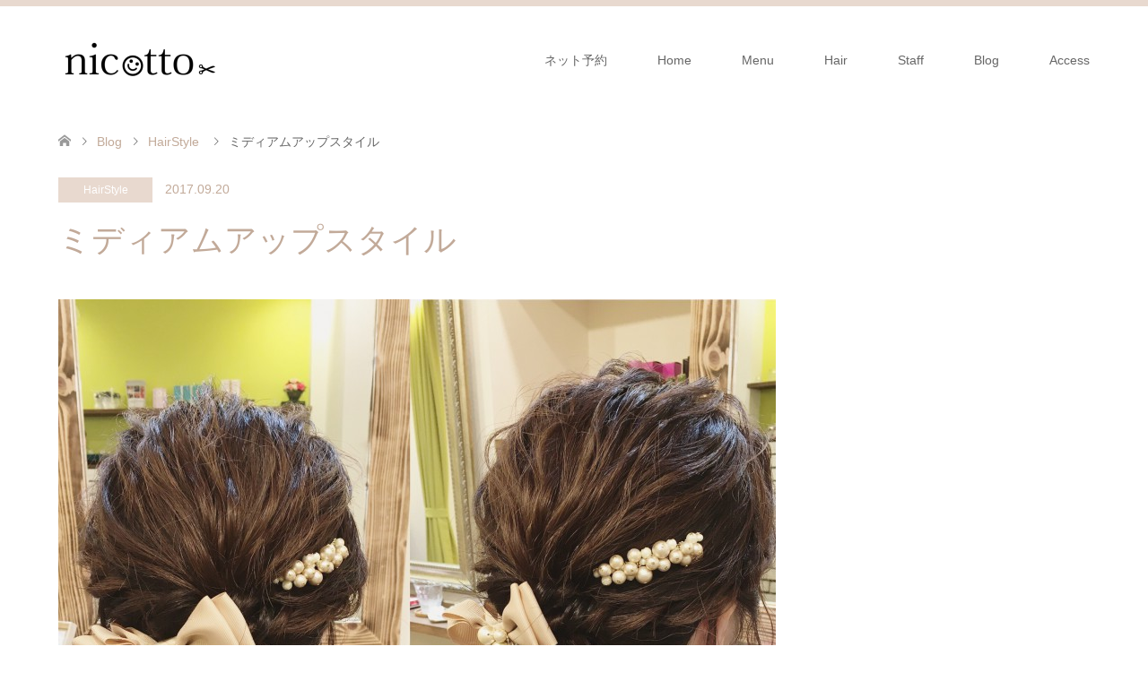

--- FILE ---
content_type: text/html; charset=UTF-8
request_url: https://www.nicottohiroshima.com/2017/09/20/%E3%83%9F%E3%83%87%E3%82%A3%E3%82%A2%E3%83%A0%E3%82%A2%E3%83%83%E3%83%97%E3%82%B9%E3%82%BF%E3%82%A4%E3%83%AB/
body_size: 43969
content:
<!DOCTYPE html>
<html lang="ja">
<head>
<meta charset="UTF-8">
<!--[if IE]><meta http-equiv="X-UA-Compatible" content="IE=edge"><![endif]-->
<meta name="viewport" content="width=device-width">
<title>ミディアムアップスタイル | nicotto</title>
<meta name="description" content="肩くらいの長さのアップスタイル。">
<link rel="pingback" href="https://www.nicottohiroshima.com/wp/xmlrpc.php">
<meta name='robots' content='max-image-preview:large' />
	<style>img:is([sizes="auto" i], [sizes^="auto," i]) { contain-intrinsic-size: 3000px 1500px }</style>
	<link rel="alternate" type="application/rss+xml" title="nicotto &raquo; フィード" href="https://www.nicottohiroshima.com/feed/" />
<link rel="alternate" type="application/rss+xml" title="nicotto &raquo; コメントフィード" href="https://www.nicottohiroshima.com/comments/feed/" />
<link rel="alternate" type="application/rss+xml" title="nicotto &raquo; ミディアムアップスタイル のコメントのフィード" href="https://www.nicottohiroshima.com/2017/09/20/%e3%83%9f%e3%83%87%e3%82%a3%e3%82%a2%e3%83%a0%e3%82%a2%e3%83%83%e3%83%97%e3%82%b9%e3%82%bf%e3%82%a4%e3%83%ab/feed/" />
<script type="text/javascript">
/* <![CDATA[ */
window._wpemojiSettings = {"baseUrl":"https:\/\/s.w.org\/images\/core\/emoji\/15.0.3\/72x72\/","ext":".png","svgUrl":"https:\/\/s.w.org\/images\/core\/emoji\/15.0.3\/svg\/","svgExt":".svg","source":{"concatemoji":"https:\/\/www.nicottohiroshima.com\/wp\/wp-includes\/js\/wp-emoji-release.min.js?ver=6.7.4"}};
/*! This file is auto-generated */
!function(i,n){var o,s,e;function c(e){try{var t={supportTests:e,timestamp:(new Date).valueOf()};sessionStorage.setItem(o,JSON.stringify(t))}catch(e){}}function p(e,t,n){e.clearRect(0,0,e.canvas.width,e.canvas.height),e.fillText(t,0,0);var t=new Uint32Array(e.getImageData(0,0,e.canvas.width,e.canvas.height).data),r=(e.clearRect(0,0,e.canvas.width,e.canvas.height),e.fillText(n,0,0),new Uint32Array(e.getImageData(0,0,e.canvas.width,e.canvas.height).data));return t.every(function(e,t){return e===r[t]})}function u(e,t,n){switch(t){case"flag":return n(e,"\ud83c\udff3\ufe0f\u200d\u26a7\ufe0f","\ud83c\udff3\ufe0f\u200b\u26a7\ufe0f")?!1:!n(e,"\ud83c\uddfa\ud83c\uddf3","\ud83c\uddfa\u200b\ud83c\uddf3")&&!n(e,"\ud83c\udff4\udb40\udc67\udb40\udc62\udb40\udc65\udb40\udc6e\udb40\udc67\udb40\udc7f","\ud83c\udff4\u200b\udb40\udc67\u200b\udb40\udc62\u200b\udb40\udc65\u200b\udb40\udc6e\u200b\udb40\udc67\u200b\udb40\udc7f");case"emoji":return!n(e,"\ud83d\udc26\u200d\u2b1b","\ud83d\udc26\u200b\u2b1b")}return!1}function f(e,t,n){var r="undefined"!=typeof WorkerGlobalScope&&self instanceof WorkerGlobalScope?new OffscreenCanvas(300,150):i.createElement("canvas"),a=r.getContext("2d",{willReadFrequently:!0}),o=(a.textBaseline="top",a.font="600 32px Arial",{});return e.forEach(function(e){o[e]=t(a,e,n)}),o}function t(e){var t=i.createElement("script");t.src=e,t.defer=!0,i.head.appendChild(t)}"undefined"!=typeof Promise&&(o="wpEmojiSettingsSupports",s=["flag","emoji"],n.supports={everything:!0,everythingExceptFlag:!0},e=new Promise(function(e){i.addEventListener("DOMContentLoaded",e,{once:!0})}),new Promise(function(t){var n=function(){try{var e=JSON.parse(sessionStorage.getItem(o));if("object"==typeof e&&"number"==typeof e.timestamp&&(new Date).valueOf()<e.timestamp+604800&&"object"==typeof e.supportTests)return e.supportTests}catch(e){}return null}();if(!n){if("undefined"!=typeof Worker&&"undefined"!=typeof OffscreenCanvas&&"undefined"!=typeof URL&&URL.createObjectURL&&"undefined"!=typeof Blob)try{var e="postMessage("+f.toString()+"("+[JSON.stringify(s),u.toString(),p.toString()].join(",")+"));",r=new Blob([e],{type:"text/javascript"}),a=new Worker(URL.createObjectURL(r),{name:"wpTestEmojiSupports"});return void(a.onmessage=function(e){c(n=e.data),a.terminate(),t(n)})}catch(e){}c(n=f(s,u,p))}t(n)}).then(function(e){for(var t in e)n.supports[t]=e[t],n.supports.everything=n.supports.everything&&n.supports[t],"flag"!==t&&(n.supports.everythingExceptFlag=n.supports.everythingExceptFlag&&n.supports[t]);n.supports.everythingExceptFlag=n.supports.everythingExceptFlag&&!n.supports.flag,n.DOMReady=!1,n.readyCallback=function(){n.DOMReady=!0}}).then(function(){return e}).then(function(){var e;n.supports.everything||(n.readyCallback(),(e=n.source||{}).concatemoji?t(e.concatemoji):e.wpemoji&&e.twemoji&&(t(e.twemoji),t(e.wpemoji)))}))}((window,document),window._wpemojiSettings);
/* ]]> */
</script>
<link rel='stylesheet' id='style-css' href='https://www.nicottohiroshima.com/wp/wp-content/themes/skin_tcd046/style.css?ver=1.16' type='text/css' media='all' />
<style id='wp-emoji-styles-inline-css' type='text/css'>

	img.wp-smiley, img.emoji {
		display: inline !important;
		border: none !important;
		box-shadow: none !important;
		height: 1em !important;
		width: 1em !important;
		margin: 0 0.07em !important;
		vertical-align: -0.1em !important;
		background: none !important;
		padding: 0 !important;
	}
</style>
<link rel='stylesheet' id='wp-block-library-css' href='https://www.nicottohiroshima.com/wp/wp-includes/css/dist/block-library/style.min.css?ver=6.7.4' type='text/css' media='all' />
<style id='classic-theme-styles-inline-css' type='text/css'>
/*! This file is auto-generated */
.wp-block-button__link{color:#fff;background-color:#32373c;border-radius:9999px;box-shadow:none;text-decoration:none;padding:calc(.667em + 2px) calc(1.333em + 2px);font-size:1.125em}.wp-block-file__button{background:#32373c;color:#fff;text-decoration:none}
</style>
<style id='global-styles-inline-css' type='text/css'>
:root{--wp--preset--aspect-ratio--square: 1;--wp--preset--aspect-ratio--4-3: 4/3;--wp--preset--aspect-ratio--3-4: 3/4;--wp--preset--aspect-ratio--3-2: 3/2;--wp--preset--aspect-ratio--2-3: 2/3;--wp--preset--aspect-ratio--16-9: 16/9;--wp--preset--aspect-ratio--9-16: 9/16;--wp--preset--color--black: #000000;--wp--preset--color--cyan-bluish-gray: #abb8c3;--wp--preset--color--white: #ffffff;--wp--preset--color--pale-pink: #f78da7;--wp--preset--color--vivid-red: #cf2e2e;--wp--preset--color--luminous-vivid-orange: #ff6900;--wp--preset--color--luminous-vivid-amber: #fcb900;--wp--preset--color--light-green-cyan: #7bdcb5;--wp--preset--color--vivid-green-cyan: #00d084;--wp--preset--color--pale-cyan-blue: #8ed1fc;--wp--preset--color--vivid-cyan-blue: #0693e3;--wp--preset--color--vivid-purple: #9b51e0;--wp--preset--gradient--vivid-cyan-blue-to-vivid-purple: linear-gradient(135deg,rgba(6,147,227,1) 0%,rgb(155,81,224) 100%);--wp--preset--gradient--light-green-cyan-to-vivid-green-cyan: linear-gradient(135deg,rgb(122,220,180) 0%,rgb(0,208,130) 100%);--wp--preset--gradient--luminous-vivid-amber-to-luminous-vivid-orange: linear-gradient(135deg,rgba(252,185,0,1) 0%,rgba(255,105,0,1) 100%);--wp--preset--gradient--luminous-vivid-orange-to-vivid-red: linear-gradient(135deg,rgba(255,105,0,1) 0%,rgb(207,46,46) 100%);--wp--preset--gradient--very-light-gray-to-cyan-bluish-gray: linear-gradient(135deg,rgb(238,238,238) 0%,rgb(169,184,195) 100%);--wp--preset--gradient--cool-to-warm-spectrum: linear-gradient(135deg,rgb(74,234,220) 0%,rgb(151,120,209) 20%,rgb(207,42,186) 40%,rgb(238,44,130) 60%,rgb(251,105,98) 80%,rgb(254,248,76) 100%);--wp--preset--gradient--blush-light-purple: linear-gradient(135deg,rgb(255,206,236) 0%,rgb(152,150,240) 100%);--wp--preset--gradient--blush-bordeaux: linear-gradient(135deg,rgb(254,205,165) 0%,rgb(254,45,45) 50%,rgb(107,0,62) 100%);--wp--preset--gradient--luminous-dusk: linear-gradient(135deg,rgb(255,203,112) 0%,rgb(199,81,192) 50%,rgb(65,88,208) 100%);--wp--preset--gradient--pale-ocean: linear-gradient(135deg,rgb(255,245,203) 0%,rgb(182,227,212) 50%,rgb(51,167,181) 100%);--wp--preset--gradient--electric-grass: linear-gradient(135deg,rgb(202,248,128) 0%,rgb(113,206,126) 100%);--wp--preset--gradient--midnight: linear-gradient(135deg,rgb(2,3,129) 0%,rgb(40,116,252) 100%);--wp--preset--font-size--small: 13px;--wp--preset--font-size--medium: 20px;--wp--preset--font-size--large: 36px;--wp--preset--font-size--x-large: 42px;--wp--preset--spacing--20: 0.44rem;--wp--preset--spacing--30: 0.67rem;--wp--preset--spacing--40: 1rem;--wp--preset--spacing--50: 1.5rem;--wp--preset--spacing--60: 2.25rem;--wp--preset--spacing--70: 3.38rem;--wp--preset--spacing--80: 5.06rem;--wp--preset--shadow--natural: 6px 6px 9px rgba(0, 0, 0, 0.2);--wp--preset--shadow--deep: 12px 12px 50px rgba(0, 0, 0, 0.4);--wp--preset--shadow--sharp: 6px 6px 0px rgba(0, 0, 0, 0.2);--wp--preset--shadow--outlined: 6px 6px 0px -3px rgba(255, 255, 255, 1), 6px 6px rgba(0, 0, 0, 1);--wp--preset--shadow--crisp: 6px 6px 0px rgba(0, 0, 0, 1);}:where(.is-layout-flex){gap: 0.5em;}:where(.is-layout-grid){gap: 0.5em;}body .is-layout-flex{display: flex;}.is-layout-flex{flex-wrap: wrap;align-items: center;}.is-layout-flex > :is(*, div){margin: 0;}body .is-layout-grid{display: grid;}.is-layout-grid > :is(*, div){margin: 0;}:where(.wp-block-columns.is-layout-flex){gap: 2em;}:where(.wp-block-columns.is-layout-grid){gap: 2em;}:where(.wp-block-post-template.is-layout-flex){gap: 1.25em;}:where(.wp-block-post-template.is-layout-grid){gap: 1.25em;}.has-black-color{color: var(--wp--preset--color--black) !important;}.has-cyan-bluish-gray-color{color: var(--wp--preset--color--cyan-bluish-gray) !important;}.has-white-color{color: var(--wp--preset--color--white) !important;}.has-pale-pink-color{color: var(--wp--preset--color--pale-pink) !important;}.has-vivid-red-color{color: var(--wp--preset--color--vivid-red) !important;}.has-luminous-vivid-orange-color{color: var(--wp--preset--color--luminous-vivid-orange) !important;}.has-luminous-vivid-amber-color{color: var(--wp--preset--color--luminous-vivid-amber) !important;}.has-light-green-cyan-color{color: var(--wp--preset--color--light-green-cyan) !important;}.has-vivid-green-cyan-color{color: var(--wp--preset--color--vivid-green-cyan) !important;}.has-pale-cyan-blue-color{color: var(--wp--preset--color--pale-cyan-blue) !important;}.has-vivid-cyan-blue-color{color: var(--wp--preset--color--vivid-cyan-blue) !important;}.has-vivid-purple-color{color: var(--wp--preset--color--vivid-purple) !important;}.has-black-background-color{background-color: var(--wp--preset--color--black) !important;}.has-cyan-bluish-gray-background-color{background-color: var(--wp--preset--color--cyan-bluish-gray) !important;}.has-white-background-color{background-color: var(--wp--preset--color--white) !important;}.has-pale-pink-background-color{background-color: var(--wp--preset--color--pale-pink) !important;}.has-vivid-red-background-color{background-color: var(--wp--preset--color--vivid-red) !important;}.has-luminous-vivid-orange-background-color{background-color: var(--wp--preset--color--luminous-vivid-orange) !important;}.has-luminous-vivid-amber-background-color{background-color: var(--wp--preset--color--luminous-vivid-amber) !important;}.has-light-green-cyan-background-color{background-color: var(--wp--preset--color--light-green-cyan) !important;}.has-vivid-green-cyan-background-color{background-color: var(--wp--preset--color--vivid-green-cyan) !important;}.has-pale-cyan-blue-background-color{background-color: var(--wp--preset--color--pale-cyan-blue) !important;}.has-vivid-cyan-blue-background-color{background-color: var(--wp--preset--color--vivid-cyan-blue) !important;}.has-vivid-purple-background-color{background-color: var(--wp--preset--color--vivid-purple) !important;}.has-black-border-color{border-color: var(--wp--preset--color--black) !important;}.has-cyan-bluish-gray-border-color{border-color: var(--wp--preset--color--cyan-bluish-gray) !important;}.has-white-border-color{border-color: var(--wp--preset--color--white) !important;}.has-pale-pink-border-color{border-color: var(--wp--preset--color--pale-pink) !important;}.has-vivid-red-border-color{border-color: var(--wp--preset--color--vivid-red) !important;}.has-luminous-vivid-orange-border-color{border-color: var(--wp--preset--color--luminous-vivid-orange) !important;}.has-luminous-vivid-amber-border-color{border-color: var(--wp--preset--color--luminous-vivid-amber) !important;}.has-light-green-cyan-border-color{border-color: var(--wp--preset--color--light-green-cyan) !important;}.has-vivid-green-cyan-border-color{border-color: var(--wp--preset--color--vivid-green-cyan) !important;}.has-pale-cyan-blue-border-color{border-color: var(--wp--preset--color--pale-cyan-blue) !important;}.has-vivid-cyan-blue-border-color{border-color: var(--wp--preset--color--vivid-cyan-blue) !important;}.has-vivid-purple-border-color{border-color: var(--wp--preset--color--vivid-purple) !important;}.has-vivid-cyan-blue-to-vivid-purple-gradient-background{background: var(--wp--preset--gradient--vivid-cyan-blue-to-vivid-purple) !important;}.has-light-green-cyan-to-vivid-green-cyan-gradient-background{background: var(--wp--preset--gradient--light-green-cyan-to-vivid-green-cyan) !important;}.has-luminous-vivid-amber-to-luminous-vivid-orange-gradient-background{background: var(--wp--preset--gradient--luminous-vivid-amber-to-luminous-vivid-orange) !important;}.has-luminous-vivid-orange-to-vivid-red-gradient-background{background: var(--wp--preset--gradient--luminous-vivid-orange-to-vivid-red) !important;}.has-very-light-gray-to-cyan-bluish-gray-gradient-background{background: var(--wp--preset--gradient--very-light-gray-to-cyan-bluish-gray) !important;}.has-cool-to-warm-spectrum-gradient-background{background: var(--wp--preset--gradient--cool-to-warm-spectrum) !important;}.has-blush-light-purple-gradient-background{background: var(--wp--preset--gradient--blush-light-purple) !important;}.has-blush-bordeaux-gradient-background{background: var(--wp--preset--gradient--blush-bordeaux) !important;}.has-luminous-dusk-gradient-background{background: var(--wp--preset--gradient--luminous-dusk) !important;}.has-pale-ocean-gradient-background{background: var(--wp--preset--gradient--pale-ocean) !important;}.has-electric-grass-gradient-background{background: var(--wp--preset--gradient--electric-grass) !important;}.has-midnight-gradient-background{background: var(--wp--preset--gradient--midnight) !important;}.has-small-font-size{font-size: var(--wp--preset--font-size--small) !important;}.has-medium-font-size{font-size: var(--wp--preset--font-size--medium) !important;}.has-large-font-size{font-size: var(--wp--preset--font-size--large) !important;}.has-x-large-font-size{font-size: var(--wp--preset--font-size--x-large) !important;}
:where(.wp-block-post-template.is-layout-flex){gap: 1.25em;}:where(.wp-block-post-template.is-layout-grid){gap: 1.25em;}
:where(.wp-block-columns.is-layout-flex){gap: 2em;}:where(.wp-block-columns.is-layout-grid){gap: 2em;}
:root :where(.wp-block-pullquote){font-size: 1.5em;line-height: 1.6;}
</style>
<link rel='stylesheet' id='contact-form-7-css' href='https://www.nicottohiroshima.com/wp/wp-content/plugins/contact-form-7/includes/css/styles.css?ver=6.0.5' type='text/css' media='all' />
<link rel='stylesheet' id='tcd-maps-css' href='https://www.nicottohiroshima.com/wp/wp-content/plugins/tcd-google-maps/admin.css?ver=6.7.4' type='text/css' media='all' />
<script type="text/javascript" src="https://www.nicottohiroshima.com/wp/wp-includes/js/jquery/jquery.min.js?ver=3.7.1" id="jquery-core-js"></script>
<script type="text/javascript" src="https://www.nicottohiroshima.com/wp/wp-includes/js/jquery/jquery-migrate.min.js?ver=3.4.1" id="jquery-migrate-js"></script>
<link rel="https://api.w.org/" href="https://www.nicottohiroshima.com/wp-json/" /><link rel="alternate" title="JSON" type="application/json" href="https://www.nicottohiroshima.com/wp-json/wp/v2/posts/817" /><link rel="canonical" href="https://www.nicottohiroshima.com/2017/09/20/%e3%83%9f%e3%83%87%e3%82%a3%e3%82%a2%e3%83%a0%e3%82%a2%e3%83%83%e3%83%97%e3%82%b9%e3%82%bf%e3%82%a4%e3%83%ab/" />
<link rel='shortlink' href='https://www.nicottohiroshima.com/?p=817' />
<link rel="alternate" title="oEmbed (JSON)" type="application/json+oembed" href="https://www.nicottohiroshima.com/wp-json/oembed/1.0/embed?url=https%3A%2F%2Fwww.nicottohiroshima.com%2F2017%2F09%2F20%2F%25e3%2583%259f%25e3%2583%2587%25e3%2582%25a3%25e3%2582%25a2%25e3%2583%25a0%25e3%2582%25a2%25e3%2583%2583%25e3%2583%2597%25e3%2582%25b9%25e3%2582%25bf%25e3%2582%25a4%25e3%2583%25ab%2F" />
<link rel="alternate" title="oEmbed (XML)" type="text/xml+oembed" href="https://www.nicottohiroshima.com/wp-json/oembed/1.0/embed?url=https%3A%2F%2Fwww.nicottohiroshima.com%2F2017%2F09%2F20%2F%25e3%2583%259f%25e3%2583%2587%25e3%2582%25a3%25e3%2582%25a2%25e3%2583%25a0%25e3%2582%25a2%25e3%2583%2583%25e3%2583%2597%25e3%2582%25b9%25e3%2582%25bf%25e3%2582%25a4%25e3%2583%25ab%2F&#038;format=xml" />

<link rel="stylesheet" href="https://www.nicottohiroshima.com/wp/wp-content/themes/skin_tcd046/css/design-plus.css?ver=1.16">
<link rel="stylesheet" href="https://www.nicottohiroshima.com/wp/wp-content/themes/skin_tcd046/css/sns-botton.css?ver=1.16">
<link rel="stylesheet" href="https://www.nicottohiroshima.com/wp/wp-content/themes/skin_tcd046/css/responsive.css?ver=1.16">
<link rel="stylesheet" href="https://www.nicottohiroshima.com/wp/wp-content/themes/skin_tcd046/css/footer-bar.css?ver=1.16">

<script src="https://www.nicottohiroshima.com/wp/wp-content/themes/skin_tcd046/js/jquery.easing.1.3.js?ver=1.16"></script>
<script src="https://www.nicottohiroshima.com/wp/wp-content/themes/skin_tcd046/js/jscript.js?ver=1.16"></script>
<script src="https://www.nicottohiroshima.com/wp/wp-content/themes/skin_tcd046/js/comment.js?ver=1.16"></script>
<script src="https://www.nicottohiroshima.com/wp/wp-content/themes/skin_tcd046/js/header_fix.js?ver=1.16"></script>

<style type="text/css">
body, input, textarea { font-family: "Segoe UI", Verdana, "游ゴシック", YuGothic, "Hiragino Kaku Gothic ProN", Meiryo, sans-serif; }
.rich_font { font-family: "Hiragino Sans", "ヒラギノ角ゴ ProN", "Hiragino Kaku Gothic ProN", "游ゴシック", YuGothic, "メイリオ", Meiryo, sans-serif; font-weight: 100;
}

#header .logo { font-size:24px; }
.fix_top.header_fix #header .logo { font-size:20px; }
#footer_logo .logo { font-size:22px; }
 #logo_image img { width:50%; height:50%; max-height: none; }
  #logo_image_fixed img { width:50%; height:50%; max-height: none; }
#footer_logo img { width:50%; height:50%; }
#post_title { font-size:36px; }
body, .post_content { font-size:14px; }

@media screen and (max-width:991px) {
  #header .logo { font-size:18px; }
  .mobile_fix_top.header_fix #header .logo { font-size:18px; }
  #logo_image img { width:50%; height:50%; max-height: none; }
  #logo_image_fixed img { width:50%; height:50%; max-height: none; }
  #post_title { font-size:20px; }
  body, .post_content { font-size:14px; }
}


#site_wrap { display:none; }
#site_loader_overlay {
  background: #fff;
  opacity: 1;
  position: fixed;
  top: 0px;
  left: 0px;
  width: 100%;
  height: 100%;
  width: 100vw;
  height: 100vh;
  z-index: 99999;
}
#site_loader_animation {
  width: 100%;
  min-width: 160px;
  font-size: 16px;
  text-align: center;
  position: fixed;
  top: 50%;
  left: 0;
  opacity: 0;
  -ms-filter: "progid:DXImageTransform.Microsoft.Alpha(Opacity=0)";
  filter: alpha(opacity=0);
  -webkit-animation: loading-dots-fadein .5s linear forwards;
  -moz-animation: loading-dots-fadein .5s linear forwards;
  -o-animation: loading-dots-fadein .5s linear forwards;
  -ms-animation: loading-dots-fadein .5s linear forwards;
  animation: loading-dots-fadein .5s linear forwards;
}
#site_loader_animation i {
  width: .5em;
  height: .5em;
  display: inline-block;
  vertical-align: middle;
  background: #e0e0e0;
  -webkit-border-radius: 50%;
  border-radius: 50%;
  margin: 0 .25em;
  background: #E3D0C3;
  -webkit-animation: loading-dots-middle-dots .5s linear infinite;
  -moz-animation: loading-dots-middle-dots .5s linear infinite;
  -ms-animation: loading-dots-middle-dots .5s linear infinite;
  -o-animation: loading-dots-middle-dots .5s linear infinite;
  animation: loading-dots-middle-dots .5s linear infinite;
}
#site_loader_animation i:first-child {
  -webkit-animation: loading-dots-first-dot .5s infinite;
  -moz-animation: loading-dots-first-dot .5s linear infinite;
  -ms-animation: loading-dots-first-dot .5s linear infinite;
  -o-animation: loading-dots-first-dot .5s linear infinite;
  animation: loading-dots-first-dot .5s linear infinite;
  -ms-filter: "progid:DXImageTransform.Microsoft.Alpha(Opacity=0)";
  opacity: 0;
  filter: alpha(opacity=0);
  -webkit-transform: translate(-1em);
  -moz-transform: translate(-1em);
  -ms-transform: translate(-1em);
  -o-transform: translate(-1em);
  transform: translate(-1em);
}
#site_loader_animation i:last-child {
  -webkit-animation: loading-dots-last-dot .5s linear infinite;
  -moz-animation: loading-dots-last-dot .5s linear infinite;
  -ms-animation: loading-dots-last-dot .5s linear infinite;
  -o-animation: loading-dots-last-dot .5s linear infinite;
  animation: loading-dots-last-dot .5s linear infinite;
}
@-webkit-keyframes loading-dots-fadein{100%{opacity:1;-ms-filter:none;filter:none}}
@-moz-keyframes loading-dots-fadein{100%{opacity:1;-ms-filter:none;filter:none}}
@-o-keyframes loading-dots-fadein{100%{opacity:1;-ms-filter:none;filter:none}}
@keyframes loading-dots-fadein{100%{opacity:1;-ms-filter:none;filter:none}}
@-webkit-keyframes loading-dots-first-dot{100%{-webkit-transform:translate(1em);-moz-transform:translate(1em);-o-transform:translate(1em);-ms-transform:translate(1em);transform:translate(1em);opacity:1;-ms-filter:none;filter:none}}
@-moz-keyframes loading-dots-first-dot{100%{-webkit-transform:translate(1em);-moz-transform:translate(1em);-o-transform:translate(1em);-ms-transform:translate(1em);transform:translate(1em);opacity:1;-ms-filter:none;filter:none}}
@-o-keyframes loading-dots-first-dot{100%{-webkit-transform:translate(1em);-moz-transform:translate(1em);-o-transform:translate(1em);-ms-transform:translate(1em);transform:translate(1em);opacity:1;-ms-filter:none;filter:none}}
@keyframes loading-dots-first-dot{100%{-webkit-transform:translate(1em);-moz-transform:translate(1em);-o-transform:translate(1em);-ms-transform:translate(1em);transform:translate(1em);opacity:1;-ms-filter:none;filter:none}}
@-webkit-keyframes loading-dots-middle-dots{100%{-webkit-transform:translate(1em);-moz-transform:translate(1em);-o-transform:translate(1em);-ms-transform:translate(1em);transform:translate(1em)}}
@-moz-keyframes loading-dots-middle-dots{100%{-webkit-transform:translate(1em);-moz-transform:translate(1em);-o-transform:translate(1em);-ms-transform:translate(1em);transform:translate(1em)}}
@-o-keyframes loading-dots-middle-dots{100%{-webkit-transform:translate(1em);-moz-transform:translate(1em);-o-transform:translate(1em);-ms-transform:translate(1em);transform:translate(1em)}}
@keyframes loading-dots-middle-dots{100%{-webkit-transform:translate(1em);-moz-transform:translate(1em);-o-transform:translate(1em);-ms-transform:translate(1em);transform:translate(1em)}}
@-webkit-keyframes loading-dots-last-dot{100%{-webkit-transform:translate(2em);-moz-transform:translate(2em);-o-transform:translate(2em);-ms-transform:translate(2em);transform:translate(2em);opacity:0;-ms-filter:"progid:DXImageTransform.Microsoft.Alpha(Opacity=0)";filter:alpha(opacity=0)}}
@-moz-keyframes loading-dots-last-dot{100%{-webkit-transform:translate(2em);-moz-transform:translate(2em);-o-transform:translate(2em);-ms-transform:translate(2em);transform:translate(2em);opacity:0;-ms-filter:"progid:DXImageTransform.Microsoft.Alpha(Opacity=0)";filter:alpha(opacity=0)}}
@-o-keyframes loading-dots-last-dot{100%{-webkit-transform:translate(2em);-moz-transform:translate(2em);-o-transform:translate(2em);-ms-transform:translate(2em);transform:translate(2em);opacity:0;-ms-filter:"progid:DXImageTransform.Microsoft.Alpha(Opacity=0)";filter:alpha(opacity=0)}}
@keyframes loading-dots-last-dot{100%{-webkit-transform:translate(2em);-moz-transform:translate(2em);-o-transform:translate(2em);-ms-transform:translate(2em);transform:translate(2em);opacity:0;-ms-filter:"progid:DXImageTransform.Microsoft.Alpha(Opacity=0)";filter:alpha(opacity=0)}}


.image {
overflow: hidden;
-webkit-transition: 0.35s;
-moz-transition: 0.35s;
-ms-transition: 0.35s;
transition: 0.35s;
}
.image img {
-webkit-transform: scale(1);
-webkit-transition-property: opacity, scale, -webkit-transform;
-webkit-transition: 0.35s;
-moz-transform: scale(1);
-moz-transition-property: opacity, scale, -moz-transform;
-moz-transition: 0.35s;
-ms-transform: scale(1);
-ms-transition-property: opacity, scale, -ms-transform;
-ms-transition: 0.35s;
-o-transform: scale(1);
-o-transition-property: opacity, scale, -o-transform;
-o-transition: 0.35s;
transform: scale(1);
transition-property: opacity, scale, -webkit-transform;
transition: 0.35s;
-webkit-backface-visibility:hidden; backface-visibility:hidden;
}
.image:hover img, a:hover .image img {
 -webkit-transform: scale(1.2); -moz-transform: scale(1.2); -ms-transform: scale(1.2); -o-transform: scale(1.2); transform: scale(1.2);
}

.headline_bg_l, .headline_bg, ul.meta .category span, .page_navi a:hover, .page_navi span.current, .page_navi p.back a:hover,
#post_pagination p, #post_pagination a:hover, #previous_next_post2 a:hover, .single-news #post_meta_top .date, .single-campaign #post_meta_top .date, ol#voice_list .info .voice_button a:hover, .voice_user .voice_name, .voice_course .course_button a, .side_headline,.widget .wp-block-heading, #footer_top,
#comment_header ul li a:hover, #comment_header ul li.comment_switch_active a, #comment_header #comment_closed p, #submit_comment
{ background-color:#E3D0C3; }

.page_navi a:hover, .page_navi span.current, #post_pagination p, #comment_header ul li.comment_switch_active a, #comment_header #comment_closed p, #guest_info input:focus, #comment_textarea textarea:focus
{ border-color:#E3D0C3; }

#comment_header ul li.comment_switch_active a:after, #comment_header #comment_closed p:after
{ border-color:#E3D0C3 transparent transparent transparent; }

a:hover, #global_menu > ul > li > a:hover, #bread_crumb li a, #bread_crumb li.home a:hover:before, ul.meta .date, .footer_headline, .footer_widget a:hover,
#post_title, #previous_next_post a:hover, #previous_next_post a:hover:before, #previous_next_post a:hover:after,
#recent_news .info .date, .course_category .course_category_headline, .course_category .info .headline, ol#voice_list .info .voice_name, dl.interview dt, .voice_course .course_button a:hover, ol#staff_list .info .staff_name, .staff_info .staff_detail .staff_name, .staff_info .staff_detail .staff_social_link li a:hover:before,
.styled_post_list1 .date, .collapse_category_list li a:hover, .tcdw_course_list_widget .course_list li .image, .side_widget.tcdw_banner_list_widget .side_headline, ul.banner_list li .image,
#index_content1 .caption .headline, #index_course li .image, #index_news .date, #index_voice li .info .voice_name, #index_blog .headline, .table.pb_pricemenu td.menu, .side_widget .campaign_list .date, .side_widget .news_list .date, .side_widget .staff_list .staff_name, .side_widget .voice_list .voice_name
{ color:#C2AA99; }

#footer_bottom, a.index_blog_button:hover, .widget_search #search-btn input:hover, .widget_search #searchsubmit:hover, .widget.google_search #searchsubmit:hover, #submit_comment:hover, #header_slider .slick-dots li button:hover, #header_slider .slick-dots li.slick-active button
{ background-color:#C2AA99; }

.post_content a, .custom-html-widget a, .custom-html-widget a:hover { color:#C2AA99; }

#archive_wrapper, #related_post ol { background-color:rgba(227,208,195,0.15); }
#index_course li.noimage .image, .course_category .noimage .imagebox, .tcdw_course_list_widget .course_list li.noimage .image { background:rgba(227,208,195,0.3); }

#index_blog, #footer_widget, .course_categories li a.active, .course_categories li a:hover, .styled_post_list1_tabs li { background-color:rgba(227,208,195,0.15); }
#index_topics { background:rgba(227,208,195,0.8); }
#header { border-top-color:rgba(227,208,195,0.8); }

@media screen and (min-width:992px) {
  .fix_top.header_fix #header { background-color:rgba(227,208,195,10); }
  #global_menu ul ul a { background-color:#E3D0C3; }
  #global_menu ul ul a:hover { background-color:#C2AA99; }
}
@media screen and (max-width:991px) {
  a.menu_button.active { background:rgba(227,208,195,0.8); };
  .mobile_fix_top.header_fix #header { background-color:rgba(227,208,195,10); }
  #global_menu { background-color:#E3D0C3; }
  #global_menu a:hover { background-color:#C2AA99; }
}
@media screen and (max-width:991px) {
  .mobile_fix_top.header_fix #header { background-color:rgba(227,208,195,10); }
}


</style>

<style type="text/css"></style></head>
<body id="body" class="post-template-default single single-post postid-817 single-format-standard wp-embed-responsive fix_top mobile_fix_top">

<div id="site_loader_overlay">
 <div id="site_loader_animation">
  <i></i><i></i><i></i><i></i>
 </div>
</div>
<div id="site_wrap">

 <div id="header" class="clearfix">
  <div class="header_inner">
   <div id="header_logo">
    <div id="logo_image">
 <div class="logo">
  <a href="https://www.nicottohiroshima.com/" title="nicotto" data-label="nicotto"><img class="h_logo" src="https://www.nicottohiroshima.com/wp/wp-content/uploads/2017/07/ニコットロゴのスリム3-1-e1500972691688.png?1770075935" alt="nicotto" title="nicotto" /></a>
 </div>
</div>
<div id="logo_image_fixed">
 <p class="logo"><a href="https://www.nicottohiroshima.com/" title="nicotto"><img class="s_logo" src="https://www.nicottohiroshima.com/wp/wp-content/uploads/2017/07/ニコットロゴのスリム3-1-e1500972691688.png?1770075935" alt="nicotto" title="nicotto" /></a></p>
</div>
   </div>

      <a href="#" class="menu_button"><span>menu</span></a>
   <div id="global_menu">
    <ul id="menu-menu-1" class="menu"><li id="menu-item-14" class="menu-item menu-item-type-custom menu-item-object-custom menu-item-14"><a href="https://beauty.kanzashi.com/nicotto/">ネット予約</a></li>
<li id="menu-item-306" class="menu-item menu-item-type-post_type menu-item-object-page menu-item-home menu-item-has-children menu-item-306"><a href="https://www.nicottohiroshima.com/">Home</a>
<ul class="sub-menu">
	<li id="menu-item-42" class="menu-item menu-item-type-post_type menu-item-object-page menu-item-42"><a href="https://www.nicottohiroshima.com/concept/">Concept</a></li>
</ul>
</li>
<li id="menu-item-55" class="menu-item menu-item-type-post_type menu-item-object-page menu-item-55"><a href="https://www.nicottohiroshima.com/menu/">Menu</a></li>
<li id="menu-item-300" class="menu-item menu-item-type-taxonomy menu-item-object-category current-post-ancestor current-menu-parent current-post-parent menu-item-300"><a href="https://www.nicottohiroshima.com/category/hairstyle/">Hair</a></li>
<li id="menu-item-54" class="menu-item menu-item-type-post_type menu-item-object-page menu-item-54"><a href="https://www.nicottohiroshima.com/staff/">Staff</a></li>
<li id="menu-item-301" class="menu-item menu-item-type-taxonomy menu-item-object-category menu-item-301"><a href="https://www.nicottohiroshima.com/category/blog/">Blog</a></li>
<li id="menu-item-792" class="menu-item menu-item-type-custom menu-item-object-custom menu-item-792"><a href="http://www.nicottohiroshima.com/course/access/">Access</a></li>
</ul>   </div>
     </div>
 </div><!-- END #header -->

 <div id="main_contents" class="clearfix">


<div id="bread_crumb">

<ul class="clearfix" itemscope itemtype="https://schema.org/BreadcrumbList">
 <li itemprop="itemListElement" itemscope itemtype="https://schema.org/ListItem" class="home"><a itemprop="item" href="https://www.nicottohiroshima.com/"><span itemprop="name">ホーム</span></a><meta itemprop="position" content="1" /></li>

 <li itemprop="itemListElement" itemscope itemtype="https://schema.org/ListItem"><a itemprop="item" href="https://www.nicottohiroshima.com/blogs/"><span itemprop="name">Blog</span></a><meta itemprop="position" content="2" /></li>
 <li itemprop="itemListElement" itemscope itemtype="https://schema.org/ListItem">
    <a itemprop="item" href="https://www.nicottohiroshima.com/category/hairstyle/"><span itemprop="name">HairStyle</span></a>
     <meta itemprop="position" content="3" /></li>
 <li itemprop="itemListElement" itemscope itemtype="https://schema.org/ListItem" class="last"><span itemprop="name">ミディアムアップスタイル</span><meta itemprop="position" content="4" /></li>

</ul>
</div>

<div id="main_col" class="clearfix">

<div id="left_col">

 
 <div id="article">

  <ul id="post_meta_top" class="meta clearfix">
   <li class="category"><a href="https://www.nicottohiroshima.com/category/hairstyle/" style="background-color:rgba(227,208,195,0.8);">HairStyle</a></li>   <li class="date"><time class="entry-date updated" datetime="2017-09-20T18:11:08+09:00">2017.09.20</time></li>  </ul>

  <h1 id="post_title" class="rich_font">ミディアムアップスタイル</h1>

  
      <div id="post_image">
   <img width="800" height="800" src="https://www.nicottohiroshima.com/wp/wp-content/uploads/2017/09/IMG_4611-800x800.jpg" class="attachment-post-thumbnail size-post-thumbnail wp-post-image" alt="" decoding="async" fetchpriority="high" srcset="https://www.nicottohiroshima.com/wp/wp-content/uploads/2017/09/IMG_4611-800x800.jpg 800w, https://www.nicottohiroshima.com/wp/wp-content/uploads/2017/09/IMG_4611-150x150.jpg 150w, https://www.nicottohiroshima.com/wp/wp-content/uploads/2017/09/IMG_4611-300x300.jpg 300w, https://www.nicottohiroshima.com/wp/wp-content/uploads/2017/09/IMG_4611-768x768.jpg 768w, https://www.nicottohiroshima.com/wp/wp-content/uploads/2017/09/IMG_4611-1024x1024.jpg 1024w, https://www.nicottohiroshima.com/wp/wp-content/uploads/2017/09/IMG_4611-1150x1150.jpg 1150w, https://www.nicottohiroshima.com/wp/wp-content/uploads/2017/09/IMG_4611-200x200.jpg 200w, https://www.nicottohiroshima.com/wp/wp-content/uploads/2017/09/IMG_4611.jpg 2048w" sizes="(max-width: 800px) 100vw, 800px" />  </div>
    
    
  <div class="post_content clearfix">
   <p>肩くらいの長さのアップスタイル。</p>
<p>&nbsp;</p>
<p>かわいらしく上品にまとめました！</p>
     </div>

  
    <ul id="post_meta_bottom" class="clearfix">
      <li class="post_category"><a href="https://www.nicottohiroshima.com/category/hairstyle/" rel="category tag">HairStyle</a></li>        </ul>
  
    <div id="previous_next_post" class="clearfix">
   <div class='prev_post'><a href='https://www.nicottohiroshima.com/2017/09/16/%e4%b8%80%e5%91%a8%e5%b9%b4%ef%bc%81/' title='一周年！' data-mobile-title='前の記事'><span class='title'>一周年！</span></a></div>
<div class='next_post'><a href='https://www.nicottohiroshima.com/2017/09/24/%e5%ad%90%e4%be%9b%e3%82%ab%e3%83%83%e3%83%88/' title='子供カット' data-mobile-title='次の記事'><span class='title'>子供カット</span></a></div>
  </div>
  
 </div><!-- END #article -->

  
 
  <div id="related_post">
  <h2 class="headline headline_bg">関連記事</h2>
  <ol class="clearfix">
      <li>
    <a href="https://www.nicottohiroshima.com/2017/07/26/%e3%83%8f%e3%82%a4%e3%83%ac%e3%82%a4%e3%83%a4%e3%83%bc%e3%82%b9%e3%82%bf%e3%82%a4%e3%83%ab/">
     <div class="image">
       <img width="270" height="174" src="https://www.nicottohiroshima.com/wp/wp-content/uploads/2017/07/image51-270x174.jpg" class="attachment-size2 size-size2 wp-post-image" alt="" decoding="async" loading="lazy" srcset="https://www.nicottohiroshima.com/wp/wp-content/uploads/2017/07/image51-270x174.jpg 270w, https://www.nicottohiroshima.com/wp/wp-content/uploads/2017/07/image51-456x296.jpg 456w" sizes="auto, (max-width: 270px) 100vw, 270px" />     </div>
     <h3 class="title">ハイレイヤースタイル</h3>
    </a>
   </li>
      <li>
    <a href="https://www.nicottohiroshima.com/2017/11/11/%e3%83%91%e3%83%bc%e3%83%86%e3%82%a3%e3%83%bc%e3%82%bb%e3%83%83%e3%83%88/">
     <div class="image">
       <img width="270" height="174" src="https://www.nicottohiroshima.com/wp/wp-content/uploads/2017/11/IMG_4937-270x174.jpg" class="attachment-size2 size-size2 wp-post-image" alt="" decoding="async" loading="lazy" srcset="https://www.nicottohiroshima.com/wp/wp-content/uploads/2017/11/IMG_4937-270x174.jpg 270w, https://www.nicottohiroshima.com/wp/wp-content/uploads/2017/11/IMG_4937-456x296.jpg 456w" sizes="auto, (max-width: 270px) 100vw, 270px" />     </div>
     <h3 class="title">パーティーセット</h3>
    </a>
   </li>
      <li>
    <a href="https://www.nicottohiroshima.com/2018/12/04/%e7%b7%a8%e3%81%bf%e8%be%bc%e3%81%bf%e3%82%b9%e3%82%bf%e3%82%a4%e3%83%ab-2/">
     <div class="image">
       <img width="270" height="174" src="https://www.nicottohiroshima.com/wp/wp-content/uploads/2018/12/D25B925A-ACCF-4B47-B0FF-7F278CF8C91C-270x174.jpeg" class="attachment-size2 size-size2 wp-post-image" alt="" decoding="async" loading="lazy" srcset="https://www.nicottohiroshima.com/wp/wp-content/uploads/2018/12/D25B925A-ACCF-4B47-B0FF-7F278CF8C91C-270x174.jpeg 270w, https://www.nicottohiroshima.com/wp/wp-content/uploads/2018/12/D25B925A-ACCF-4B47-B0FF-7F278CF8C91C-456x296.jpeg 456w" sizes="auto, (max-width: 270px) 100vw, 270px" />     </div>
     <h3 class="title">編み込みスタイル</h3>
    </a>
   </li>
      <li>
    <a href="https://www.nicottohiroshima.com/2017/07/26/%e3%83%96%e3%83%ab%e3%83%bc%e3%82%b8%e3%83%a5/">
     <div class="image">
       <img width="270" height="174" src="https://www.nicottohiroshima.com/wp/wp-content/uploads/2017/07/image90-270x174.jpg" class="attachment-size2 size-size2 wp-post-image" alt="" decoding="async" loading="lazy" srcset="https://www.nicottohiroshima.com/wp/wp-content/uploads/2017/07/image90-270x174.jpg 270w, https://www.nicottohiroshima.com/wp/wp-content/uploads/2017/07/image90-456x296.jpg 456w" sizes="auto, (max-width: 270px) 100vw, 270px" />     </div>
     <h3 class="title">ブルージュ</h3>
    </a>
   </li>
      <li>
    <a href="https://www.nicottohiroshima.com/2021/05/27/berry-pink/">
     <div class="image">
       <img width="270" height="174" src="https://www.nicottohiroshima.com/wp/wp-content/uploads/2021/05/5DFDAB0D-E4C2-417E-8E02-89D5BBD36647-270x174.jpeg" class="attachment-size2 size-size2 wp-post-image" alt="" decoding="async" loading="lazy" srcset="https://www.nicottohiroshima.com/wp/wp-content/uploads/2021/05/5DFDAB0D-E4C2-417E-8E02-89D5BBD36647-270x174.jpeg 270w, https://www.nicottohiroshima.com/wp/wp-content/uploads/2021/05/5DFDAB0D-E4C2-417E-8E02-89D5BBD36647-456x296.jpeg 456w" sizes="auto, (max-width: 270px) 100vw, 270px" />     </div>
     <h3 class="title">Berry pink</h3>
    </a>
   </li>
      <li>
    <a href="https://www.nicottohiroshima.com/2018/05/18/%e7%b5%90%e5%a9%9a%e5%bc%8f%e3%82%a2%e3%83%83%e3%83%97%e3%82%b9%e3%82%bf%e3%82%a4%e3%83%ab/">
     <div class="image">
       <img width="270" height="174" src="https://www.nicottohiroshima.com/wp/wp-content/uploads/2018/05/IMG_6053-270x174.jpg" class="attachment-size2 size-size2 wp-post-image" alt="" decoding="async" loading="lazy" srcset="https://www.nicottohiroshima.com/wp/wp-content/uploads/2018/05/IMG_6053-270x174.jpg 270w, https://www.nicottohiroshima.com/wp/wp-content/uploads/2018/05/IMG_6053-456x296.jpg 456w" sizes="auto, (max-width: 270px) 100vw, 270px" />     </div>
     <h3 class="title">結婚式アップスタイル</h3>
    </a>
   </li>
     </ol>
 </div>
  
 

</div><!-- END #left_col -->


 

</div><!-- END #main_col -->


 </div><!-- END #main_contents -->

   
 <div id="footer_top">
  <div class="footer_inner">

   <!-- footer logo -->
   <div id="footer_logo">
    <div class="logo_area">
 <p class="logo"><a href="https://www.nicottohiroshima.com/">nicotto</a></p>
</div>
   </div>

      <p id="footer_address">
        広島県広島市中区河原町3-27-1Ｆ    <span class="ml10">082-295-8002</span>   </p>
   
      <!-- social button -->
   <ul class="clearfix" id="footer_social_link">
            <li class="facebook"><a href="http://www.facebook.com/hiroshima.nicotto" target="_blank">Facebook</a></li>
            <li class="insta"><a href="https://www.instagram.com/nicotto.hiroshima/" target="_blank">Instagram</a></li>
           </ul>
   
  </div><!-- END #footer_top_inner -->
 </div><!-- END #footer_top -->

 <div id="footer_bottom">
  <div class="footer_inner">

   <p id="copyright"><span>Copyright </span>&copy; <a href="https://www.nicottohiroshima.com/">nicotto</a>. All Rights Reserved.</p>

   <div id="return_top">
    <a href="#body"><span>PAGE TOP</span></a>
   </div><!-- END #return_top -->

  </div><!-- END #footer_bottom_inner -->
 </div><!-- END #footer_bottom -->


</div><!-- #site_wrap -->

<script>


jQuery(document).ready(function($){


  function after_load() {
    $('#site_loader_animation').delay(300).fadeOut(600);
    $('#site_loader_overlay').delay(600).fadeOut(900);
    $('#site_wrap').css('display', 'block');

    $(window).trigger('resize');
    
    if ($(".dp-footer-bar").length) {
      $('#return_top').css('bottom', 55);
    }
  }

  $(window).load(function () {
    after_load();
  });

  setTimeout(function(){
    if( $('#site_loader_overlay').not(':animated').is(':visible') ) {
      after_load();
    }
  }, 3000);


});
</script>

<!-- facebook share button code -->
<div id="fb-root"></div>
<script>
(function(d, s, id) {
  var js, fjs = d.getElementsByTagName(s)[0];
  if (d.getElementById(id)) return;
  js = d.createElement(s); js.id = id;
  js.src = "//connect.facebook.net/ja_JP/sdk.js#xfbml=1&version=v2.5";
  fjs.parentNode.insertBefore(js, fjs);
}(document, 'script', 'facebook-jssdk'));
</script>


<script type="text/javascript" src="https://www.nicottohiroshima.com/wp/wp-includes/js/comment-reply.min.js?ver=6.7.4" id="comment-reply-js" async="async" data-wp-strategy="async"></script>
<script type="text/javascript" src="https://www.nicottohiroshima.com/wp/wp-includes/js/dist/hooks.min.js?ver=4d63a3d491d11ffd8ac6" id="wp-hooks-js"></script>
<script type="text/javascript" src="https://www.nicottohiroshima.com/wp/wp-includes/js/dist/i18n.min.js?ver=5e580eb46a90c2b997e6" id="wp-i18n-js"></script>
<script type="text/javascript" id="wp-i18n-js-after">
/* <![CDATA[ */
wp.i18n.setLocaleData( { 'text direction\u0004ltr': [ 'ltr' ] } );
/* ]]> */
</script>
<script type="text/javascript" src="https://www.nicottohiroshima.com/wp/wp-content/plugins/contact-form-7/includes/swv/js/index.js?ver=6.0.5" id="swv-js"></script>
<script type="text/javascript" id="contact-form-7-js-translations">
/* <![CDATA[ */
( function( domain, translations ) {
	var localeData = translations.locale_data[ domain ] || translations.locale_data.messages;
	localeData[""].domain = domain;
	wp.i18n.setLocaleData( localeData, domain );
} )( "contact-form-7", {"translation-revision-date":"2025-02-18 07:36:32+0000","generator":"GlotPress\/4.0.1","domain":"messages","locale_data":{"messages":{"":{"domain":"messages","plural-forms":"nplurals=1; plural=0;","lang":"ja_JP"},"This contact form is placed in the wrong place.":["\u3053\u306e\u30b3\u30f3\u30bf\u30af\u30c8\u30d5\u30a9\u30fc\u30e0\u306f\u9593\u9055\u3063\u305f\u4f4d\u7f6e\u306b\u7f6e\u304b\u308c\u3066\u3044\u307e\u3059\u3002"],"Error:":["\u30a8\u30e9\u30fc:"]}},"comment":{"reference":"includes\/js\/index.js"}} );
/* ]]> */
</script>
<script type="text/javascript" id="contact-form-7-js-before">
/* <![CDATA[ */
var wpcf7 = {
    "api": {
        "root": "https:\/\/www.nicottohiroshima.com\/wp-json\/",
        "namespace": "contact-form-7\/v1"
    }
};
/* ]]> */
</script>
<script type="text/javascript" src="https://www.nicottohiroshima.com/wp/wp-content/plugins/contact-form-7/includes/js/index.js?ver=6.0.5" id="contact-form-7-js"></script>
</body>
</html>
